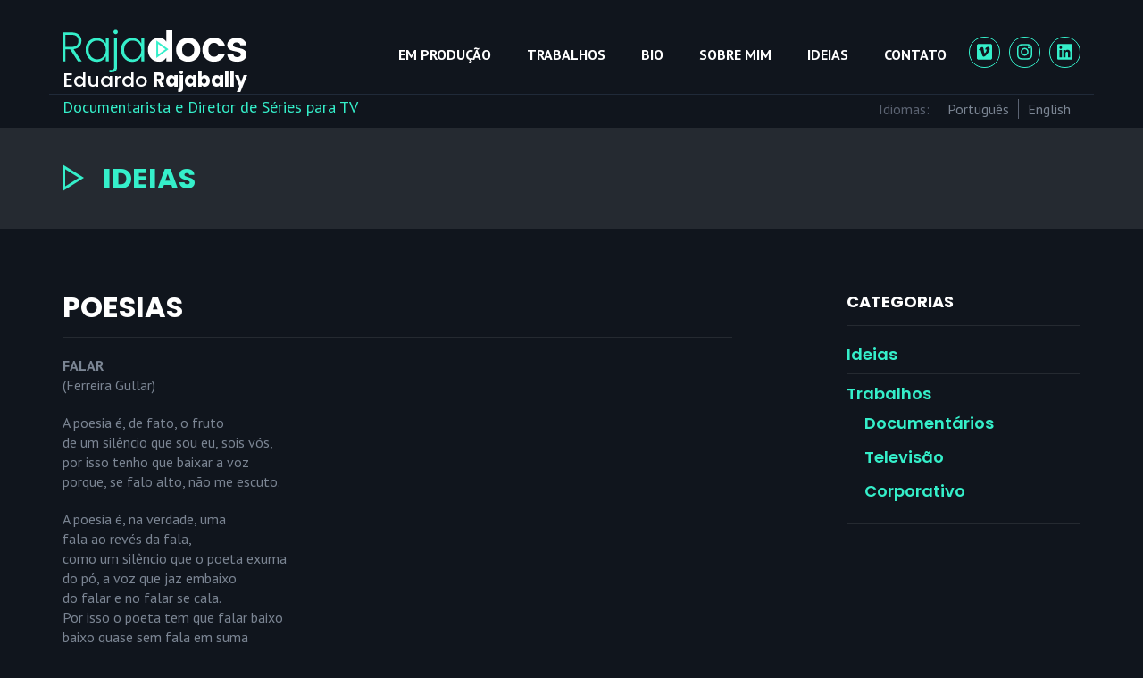

--- FILE ---
content_type: text/html; charset=UTF-8
request_url: http://rajadocs.com/2018/02/16/poesias/
body_size: 31977
content:
        	<!DOCTYPE html PUBLIC "-//W3C//DTD XHTML 1.0 Transitional//EN" "http://www.w3.org/TR/xhtml1/DTD/xhtml1-transitional.dtd">
<html lang="pt" xmlns="http://www.w3.org/1999/xhtml">
<head>
<meta http-equiv="Content-Type" content="EDUARDO RAJABALLY; charset=UTF-8" />
<meta name="viewport" content="width=device-width, user-scalable=no" />
    <title>Poesias | EDUARDO RAJABALLY</title>
<link rel="stylesheet" href="http://rajadocs.com/wp-content/themes/eduardorajabally/style.css" />
<link href="https://fonts.googleapis.com/css?family=PT+Sans:400,700|Poppins:400,500,600,700,800,900" rel="stylesheet">
<script defer src="https://use.fontawesome.com/releases/v5.0.6/js/all.js"></script>

<!-- RSS e Pingback -->
<link rel="alternate" type="application/rss+xml" title="EDUARDO RAJABALLY RSS Feed" href="http://rajadocs.com/feed/" />
<link rel="pingback" href="http://rajadocs.com/xmlrpc.php" />
 
<!-- Scripts Jquery -->
 
<!-- WP Hook -->

<!-- All in One SEO Pack 2.6.1 by Michael Torbert of Semper Fi Web Design[346,370] -->
<meta name="description"  content="FALAR (Ferreira Gullar) A poesia é, de fato, o fruto de um silêncio que sou eu, sois vós, por isso tenho que baixar a voz porque, se falo alto, não me escuto. A poesia é, na verdade, uma fala ao revés da fala, como um silêncio que o poeta exuma do pó, a voz que jaz embaixo do falar e no falar se cala. Por isso o poeta tem que falar baixo baixo quase sem fala em suma mesmo que não se ouça coisa alguma. ---------- FOLHAS DE RELVA (Walt Whitman – extratos) O que tem que ser será bom – pois o que é, é bom, Interessar-se é bom, e não se interessar também é bom. O céu continua lindo....o prazer dos homens com as mulheres nunca será saciado...nem o prazer das mulheres com os homens....nem o prazer que provém dos poemas; As alegrias domésticas, o trabalho ou negócio diário, a construção de casas – eles não são fantasmas....possuem peso e forma e local; As fazendas e os lucros e as safras..os mercados e os salários e o governo..eles também não são fantasmas; A diferença entre pecado e bondade não é aparente; A terra não é um eco....o homem e sua vida e todas as coisas de sua vida são bem consideradas. Você não está ao léu...você se reúne com certeza e segurança ao seu redor, De você mesmo! Você mesmo! Sempre você mesmo! ---------- O MEU NIRVANA (Augusto dos Anjos) No alheamento da obscura forma humana, De que, pensando, me desencarcero, Foi que eu, num grito de emoção, sincero Encontrei, afinal, o meu Nirvana! Nessa manumissão schopenhauereana, Onda a Vida do humano aspecto fero Se desarraiga, eu, feito força, impero Na imanência da Idéia Soberana! Destruída a sensação que oriunda fora Do tato – ínfima antena aferidora Destas tegumentárias mãos plebéias – Gozo o prazer, que os anos não carcomem, De haver trocado a minha forma de homem Pela imortalidade das Idéias! ---------- POEMA (Fernando Pessoa) Começo a conhecer-me. Não existo. Sou o intervalo entre o que desejo ser e os outros me fizeram, Ou metade desse intervalo, porque também há vida... Sou isso, enfim... Apague a luz, feche a porta e deixe de ter barulhos de chinelos no corredor. Fique eu no quarto só com o grande sossego de mim mesmo. É um universo barato. ---------- PARADA CARDÍACA (Paulo Leminski) Essa minha secura essa falta de sentimento não tem ninguém que segure vem de dentro Vem da zona escura donde vem o que sinto sinto muito sentir é muito lento ---------- FAUSTO Floresta e Gruta (J.W.Goethe) Fausto (sozinho) Sublime Gênio, tens-me dado tudo, Tudo o que eu te pedi. Não me mostraste Em vão, dentro do fogo, o teu semblante. Por reino deste-me a infinita natureza, E forças por senti-la, penetrá-la. Não me outorgaste só contato estranho e frio, Deixaste-me sondar-lhe o fundo seio, Como se fosse o peito de um amigo. Expões-me a multidão dos seres vivos, E a conhecer, na plácida silveira, Nos ares, na água, os meus irmãos, me ensinas. E quando o furacão no mato ruge, Desmoronando-se, o gigante pinho Vizinhos troncos e hastes espedaça, E, troando, o morro a queda lhe acompanha; Então me levas à tranqüila gruta, Revelas-me a mim mesmo, e misteriosos Prodígios se abrem dentro do meu peito. E, suavizante, ala-se-me ante o olhar A lua límpida: flutuantes surgem Das rochas úmidas. Do argênteo bosque, Alvas visões de antanho, a mitigar O gozo austero da contemplação. Mas nunca é doada a perfeição ao homem, Ah! como o sinto agora! A esse êxtase Que mais e mais dos deuses me aproxima, Juntaste o companheiro que não posso Já dispensar, embora, com insolência, Me avilte ante mim próprio, e um mero bafo seu Reduza as tuas dádivas a nada. ---------- AS JANELAS (Charles Baudelaire) Aquele que olha, da rua, através de uma janela aberta, jamais vê tantas coisas como quem olha para uma janela fechada. Nada existe mais profundo, mais misterioso, mais fecundo, mais tenebroso, mais deslumbrante, que uma janela iluminada por uma candeia. O que se pode ver ao sol nunca é tão interessante como o que acontece por trás de uma vidraça. Naquele quartinho negro ou luminoso a vida palpita, a vida sonha, a vida sofre. Para além das ondas de telhados, diviso uma mulher já madura, enrugada, pobre, sempre debruçada sobre alguma coisa, e que nunca sai de casa. Pela sua fisionomia, pelas suas vestes, por um gesto seu, por um quase-nada, reconstituí a história dessa mulher, ou antes, a sua lenda, que por vezes conto a mim próprio, a chorar. Se fosse um pobre velho, eu lhe haveria reconstituído a história com a mesma felicidade. E vou-me deitar, orgulhoso de ter vivido e sofrido em outras criaturas. Agora, haveis de perguntar-me: -&quot;Estás certo de que essa história seja a verdadeira?&quot; Que importa o que venha a ser a realidade colocada fora de mim, se ela me ajudou a viver, a sentir que sou, e o que sou? ---------- PÓLEN (Novalis / extrato) Estamos numa missão. Para a formação da Terra fomos chamados. Se um espírito nos aparecesse, então nos apoderaríamos prontamente de nossa própria espiritualidade – seríamos inspirados, por nós e pelo espírito ao mesmo tempo – Sem inspiração não há aparição de espíritos. Inspiração é aparição e contra-aparição. Apropriação e comunicação ao mesmo tempo. ---------- MINHA GRANDE TERNURA (Manuel Bandeira) Minha grande ternura Pelos passarinhos mortos, Pelas pequeninas aranhas. Minha grande ternura Pelas mulheres que foram meninas bonitas E ficaram mulheres feias; Pelas mulheres que foram desejáveis E deixaram de o ser; Pelas mulheres que me amaram E que eu não pude amar. Minha grande ternura Pelos poemas que Não consegui realizar. Minha grande ternura Pelas amadas que Envelheceram sem maldade. Minha grande ternura Pelas gotas de orvalho que São o único enfeite De um túmulo. ---------- A ÁUREA PRESENÇA (Emily Dickinson / extrato) A Morte é um diálogo Entre o Pó e o Espírito. &quot;Dissolve-te&quot; – ela diz – mas este – &quot;Outra crença me inspira&quot;. Opõe-se a Morte em dúvida – Vai-se embora o Espírito Deixando só – como argumento – Uma capa de argila" />

<link rel="canonical" href="http://rajadocs.com/2018/02/16/poesias/" />
<!-- /all in one seo pack -->
<link rel='dns-prefetch' href='//s.w.org' />
<link rel="alternate" type="application/rss+xml" title="Feed de comentários para EDUARDO RAJABALLY &raquo; Poesias" href="http://rajadocs.com/2018/02/16/poesias/feed/" />
		<script type="text/javascript">
			window._wpemojiSettings = {"baseUrl":"https:\/\/s.w.org\/images\/core\/emoji\/11\/72x72\/","ext":".png","svgUrl":"https:\/\/s.w.org\/images\/core\/emoji\/11\/svg\/","svgExt":".svg","source":{"concatemoji":"http:\/\/rajadocs.com\/wp-includes\/js\/wp-emoji-release.min.js?ver=4.9.9"}};
			!function(a,b,c){function d(a,b){var c=String.fromCharCode;l.clearRect(0,0,k.width,k.height),l.fillText(c.apply(this,a),0,0);var d=k.toDataURL();l.clearRect(0,0,k.width,k.height),l.fillText(c.apply(this,b),0,0);var e=k.toDataURL();return d===e}function e(a){var b;if(!l||!l.fillText)return!1;switch(l.textBaseline="top",l.font="600 32px Arial",a){case"flag":return!(b=d([55356,56826,55356,56819],[55356,56826,8203,55356,56819]))&&(b=d([55356,57332,56128,56423,56128,56418,56128,56421,56128,56430,56128,56423,56128,56447],[55356,57332,8203,56128,56423,8203,56128,56418,8203,56128,56421,8203,56128,56430,8203,56128,56423,8203,56128,56447]),!b);case"emoji":return b=d([55358,56760,9792,65039],[55358,56760,8203,9792,65039]),!b}return!1}function f(a){var c=b.createElement("script");c.src=a,c.defer=c.type="text/javascript",b.getElementsByTagName("head")[0].appendChild(c)}var g,h,i,j,k=b.createElement("canvas"),l=k.getContext&&k.getContext("2d");for(j=Array("flag","emoji"),c.supports={everything:!0,everythingExceptFlag:!0},i=0;i<j.length;i++)c.supports[j[i]]=e(j[i]),c.supports.everything=c.supports.everything&&c.supports[j[i]],"flag"!==j[i]&&(c.supports.everythingExceptFlag=c.supports.everythingExceptFlag&&c.supports[j[i]]);c.supports.everythingExceptFlag=c.supports.everythingExceptFlag&&!c.supports.flag,c.DOMReady=!1,c.readyCallback=function(){c.DOMReady=!0},c.supports.everything||(h=function(){c.readyCallback()},b.addEventListener?(b.addEventListener("DOMContentLoaded",h,!1),a.addEventListener("load",h,!1)):(a.attachEvent("onload",h),b.attachEvent("onreadystatechange",function(){"complete"===b.readyState&&c.readyCallback()})),g=c.source||{},g.concatemoji?f(g.concatemoji):g.wpemoji&&g.twemoji&&(f(g.twemoji),f(g.wpemoji)))}(window,document,window._wpemojiSettings);
		</script>
		<style type="text/css">
img.wp-smiley,
img.emoji {
	display: inline !important;
	border: none !important;
	box-shadow: none !important;
	height: 1em !important;
	width: 1em !important;
	margin: 0 .07em !important;
	vertical-align: -0.1em !important;
	background: none !important;
	padding: 0 !important;
}
</style>
<link rel='stylesheet' id='cptch_stylesheet-css'  href='http://rajadocs.com/wp-content/plugins/captcha/css/front_end_style.css?ver=4.4.5' type='text/css' media='all' />
<link rel='stylesheet' id='dashicons-css'  href='http://rajadocs.com/wp-includes/css/dashicons.min.css?ver=4.9.9' type='text/css' media='all' />
<link rel='stylesheet' id='cptch_desktop_style-css'  href='http://rajadocs.com/wp-content/plugins/captcha/css/desktop_style.css?ver=4.4.5' type='text/css' media='all' />
<link rel='stylesheet' id='contact-form-7-css'  href='http://rajadocs.com/wp-content/plugins/contact-form-7/includes/css/styles.css?ver=5.0.2' type='text/css' media='all' />
<link rel='stylesheet' id='wp-pagenavi-css'  href='http://rajadocs.com/wp-content/plugins/wp-pagenavi/pagenavi-css.css?ver=2.70' type='text/css' media='all' />
<script type='text/javascript' src='http://rajadocs.com/wp-includes/js/jquery/jquery.js?ver=1.12.4'></script>
<script type='text/javascript' src='http://rajadocs.com/wp-includes/js/jquery/jquery-migrate.min.js?ver=1.4.1'></script>
<link rel='https://api.w.org/' href='http://rajadocs.com/wp-json/' />
<link rel="EditURI" type="application/rsd+xml" title="RSD" href="http://rajadocs.com/xmlrpc.php?rsd" />
<link rel="wlwmanifest" type="application/wlwmanifest+xml" href="http://rajadocs.com/wp-includes/wlwmanifest.xml" /> 
<link rel='prev' title='Sobre Documentário' href='http://rajadocs.com/2018/02/16/sobre-documentario/' />
<link rel='next' title='Para reflexão' href='http://rajadocs.com/2018/02/16/para-reflexao/' />
<meta name="generator" content="WordPress 4.9.9" />
<link rel='shortlink' href='http://rajadocs.com/?p=299' />
<link rel="alternate" type="application/json+oembed" href="http://rajadocs.com/wp-json/oembed/1.0/embed?url=http%3A%2F%2Frajadocs.com%2F2018%2F02%2F16%2Fpoesias%2F" />
<link rel="alternate" type="text/xml+oembed" href="http://rajadocs.com/wp-json/oembed/1.0/embed?url=http%3A%2F%2Frajadocs.com%2F2018%2F02%2F16%2Fpoesias%2F&#038;format=xml" />
<link rel="alternate" href="http://rajadocs.com/2018/02/16/poesias/" hreflang="pt" />
<link rel="alternate" href="http://rajadocs.com/en/2018/02/16/poesias-2/" hreflang="en" />

<!--bootstrap-->
<link rel="stylesheet" href="http://rajadocs.com/wp-content/themes/eduardorajabally/css/bootstrap.min.css">
<script src="https://ajax.googleapis.com/ajax/libs/jquery/3.2.1/jquery.min.js"></script>
<script src="http://rajadocs.com/wp-content/themes/eduardorajabally/js/bootstrap.min.js"></script>

<link rel="stylesheet" href="http://rajadocs.com/wp-content/themes/eduardorajabally/css/animate.min.css">

<!--js padrao-->
<script src="http://rajadocs.com/wp-content/themes/eduardorajabally/js/jquery-1.9.1.min.js"></script>

<script>
    $(document).ready(function(){
        $("#nav-trigger").click(function(){
            if ($("nav#nav-mobile ul").hasClass("expanded")) {
                $("nav#nav-mobile ul.expanded").removeClass("expanded").slideUp(250);
                $("#nav-trigger span").removeClass("open");
                $("#nav-trigger").removeClass("close");
            } else {
                $("nav#nav-mobile ul").addClass("expanded").slideDown(250);
                $("#nav-trigger span").addClass("open");
                $("#nav-trigger").addClass("close");
            }
        });
    });
</script>

<!-- SLIDESHOW -->
<link rel="stylesheet" href="http://rajadocs.com/wp-content/themes/eduardorajabally/css/flexslider.css" type="text/css" media="screen" />

<!-- SHADOWBOX -->
<link rel="stylesheet" type="text/css" href="http://rajadocs.com/wp-content/themes/eduardorajabally/shadowbox.css">
<script type="text/javascript" src="http://rajadocs.com/wp-content/themes/eduardorajabally/shadowbox.js"></script>
<script type="text/javascript">
	Shadowbox.init();
</script>

<!-- jcarousel -->
<link rel="stylesheet" type="text/css" href="http://rajadocs.com/wp-content/themes/eduardorajabally/css/styles.css">
<script type="text/javascript" src="http://rajadocs.com/wp-content/themes/eduardorajabally/js/jcarousel/jquery.js"></script>
<script type="text/javascript" src="http://rajadocs.com/wp-content/themes/eduardorajabally/js/jcarousel/jquery.jcarousel.min.js"></script>
<script type="text/javascript" src="http://rajadocs.com/wp-content/themes/eduardorajabally/js/jcarousel/jcarousel.responsive.js"></script>


</head>

<body>

<div id="nav-trigger">
    <span></span>
</div>
<nav id="nav-mobile">
    <ul id="menu-menu-principal" class="menu"><li id="menu-item-2014" class="menu-item menu-item-type-taxonomy menu-item-object-category menu-item-2014"><a href="http://rajadocs.com/category/novidades/">Em Produção</a></li>
<li id="menu-item-146" class="menu-item menu-item-type-custom menu-item-object-custom menu-item-has-children menu-item-146"><a>Trabalhos</a>
<ul class="sub-menu">
	<li id="menu-item-33" class="menu-item menu-item-type-taxonomy menu-item-object-category menu-item-33"><a href="http://rajadocs.com/category/trabalhos/documentarios/">Documentários</a></li>
	<li id="menu-item-34" class="menu-item menu-item-type-taxonomy menu-item-object-category menu-item-34"><a href="http://rajadocs.com/category/trabalhos/televisao/">Televisão</a></li>
	<li id="menu-item-32" class="menu-item menu-item-type-taxonomy menu-item-object-category menu-item-32"><a href="http://rajadocs.com/category/trabalhos/corporativo/">Corporativo</a></li>
</ul>
</li>
<li id="menu-item-39" class="menu-item menu-item-type-post_type menu-item-object-page menu-item-39"><a href="http://rajadocs.com/biografia/">Bio</a></li>
<li id="menu-item-40" class="menu-item menu-item-type-post_type menu-item-object-page menu-item-40"><a href="http://rajadocs.com/sobre-mim/">Sobre mim</a></li>
<li id="menu-item-35" class="menu-item menu-item-type-taxonomy menu-item-object-category current-post-ancestor current-menu-parent current-post-parent menu-item-35"><a href="http://rajadocs.com/category/ideias/">Ideias</a></li>
<li id="menu-item-41" class="menu-item menu-item-type-post_type menu-item-object-page menu-item-41"><a href="http://rajadocs.com/contato/">Contato</a></li>
</ul></nav>

<header>
	<div class="container">
        <div class="row">   
			<div class="bg_header">     	
                <div class="col-lg-3 col-md-5 col-sm-6 col-xs-12">
                    <section class="logo">
                    	<a href="http://rajadocs.com">
                        <img src="http://rajadocs.com/wp-content/themes/eduardorajabally/images/logo-raja-docs.png" />
                        <h2>Eduardo <strong>Rajabally</strong></h2>
                        </a>
                        <h1>Documentarista e Diretor de Séries para TV</h1>
                    </section>         
                </div>        
                <div class="col-lg-9 col-md-7 col-sm-6 col-xs-12"> 
                    <section class="social">
                        <ul>
                            <li class="last"><a href="https://www.linkedin.com/in/eduardo-rajabally-46687269/" target="_blank"><i class="fab fa-linkedin"></i></a></li>
                            <li><a href="https://www.instagram.com/erajabally/" target="_blank"><i class="fab fa-instagram"></i></a></li>
                            <li><a href="https://vimeo.com/user20479558" target="_blank"><i class="fab fa-vimeo"></i></a></li>
                        </ul>
                    </section> 
                    <nav class="menu">
                       <ul id="menu-menu-principal-1" class="menu"><li class="menu-item menu-item-type-taxonomy menu-item-object-category menu-item-2014"><a href="http://rajadocs.com/category/novidades/">Em Produção</a></li>
<li class="menu-item menu-item-type-custom menu-item-object-custom menu-item-has-children menu-item-146"><a>Trabalhos</a>
<ul class="sub-menu">
	<li class="menu-item menu-item-type-taxonomy menu-item-object-category menu-item-33"><a href="http://rajadocs.com/category/trabalhos/documentarios/">Documentários</a></li>
	<li class="menu-item menu-item-type-taxonomy menu-item-object-category menu-item-34"><a href="http://rajadocs.com/category/trabalhos/televisao/">Televisão</a></li>
	<li class="menu-item menu-item-type-taxonomy menu-item-object-category menu-item-32"><a href="http://rajadocs.com/category/trabalhos/corporativo/">Corporativo</a></li>
</ul>
</li>
<li class="menu-item menu-item-type-post_type menu-item-object-page menu-item-39"><a href="http://rajadocs.com/biografia/">Bio</a></li>
<li class="menu-item menu-item-type-post_type menu-item-object-page menu-item-40"><a href="http://rajadocs.com/sobre-mim/">Sobre mim</a></li>
<li class="menu-item menu-item-type-taxonomy menu-item-object-category current-post-ancestor current-menu-parent current-post-parent menu-item-35"><a href="http://rajadocs.com/category/ideias/">Ideias</a></li>
<li class="menu-item menu-item-type-post_type menu-item-object-page menu-item-41"><a href="http://rajadocs.com/contato/">Contato</a></li>
</ul>                    </nav>                  
                    <section class="language">
                    	<p>Idiomas:</p>
                        <ul id="menu-menu-idiomas" class="menu"><li id="menu-item-452-pt" class="lang-item lang-item-13 lang-item-pt lang-item-first current-lang menu-item menu-item-type-custom menu-item-object-custom menu-item-452-pt"><a href="http://rajadocs.com/2018/02/16/poesias/" hreflang="pt-BR" lang="pt-BR">Português</a></li>
<li id="menu-item-452-en" class="lang-item lang-item-16 lang-item-en menu-item menu-item-type-custom menu-item-object-custom menu-item-452-en"><a href="http://rajadocs.com/en/2018/02/16/poesias-2/" hreflang="en-US" lang="en-US">English</a></li>
</ul>                    </section>    
                </div>
            </div>
        </div>        
    </div>
</header>

<div id="title"> 
	<div class="container">
        <div class="row">
            <div class="col-lg-12 col-md-12 col-sm-12 col-xs-12">
                <h2>Ideias</h2>
            </div>
        </div>
	</div>
</div>

<main>
	<div class="container">
        <div class="row">
            <div class="col-lg-8 col-md-8 col-sm-12 col-xs-12">
            	<h3 class="title">Poesias</h3>
            	<h3 class="subtitle"></h3>
                <div class="content">
                	<p><strong>FALAR</strong><br />
(Ferreira Gullar)</p>
<p>A poesia é, de fato, o fruto<br />
de um silêncio que sou eu, sois vós,<br />
por isso tenho que baixar a voz<br />
porque, se falo alto, não me escuto.</p>
<p>A poesia é, na verdade, uma<br />
fala ao revés da fala,<br />
como um silêncio que o poeta exuma<br />
do pó, a voz que jaz embaixo<br />
do falar e no falar se cala.<br />
Por isso o poeta tem que falar baixo<br />
baixo quase sem fala em suma<br />
mesmo que não se ouça coisa alguma.</p>
<p>&#8212;&#8212;&#8212;-</p>
<p><strong>FOLHAS DE RELVA</strong><br />
(Walt Whitman – extratos)</p>
<p>O que tem que ser será bom – pois o que é, é bom,<br />
Interessar-se é bom, e não se interessar também é bom.</p>
<p>O céu continua lindo&#8230;.o prazer dos homens com as mulheres nunca será<br />
saciado&#8230;nem o prazer das mulheres com os homens&#8230;.nem o prazer que provém dos poemas;</p>
<p>As alegrias domésticas, o trabalho ou negócio diário, a construção de casas – eles<br />
não são fantasmas&#8230;.possuem peso e forma e local;</p>
<p>As fazendas e os lucros e as safras..os mercados e os salários e o governo..eles também não são fantasmas;</p>
<p>A diferença entre pecado e bondade não é aparente;</p>
<p>A terra não é um eco&#8230;.o homem e sua vida e todas as coisas de sua vida são bem consideradas.</p>
<p>Você não está ao léu&#8230;você se reúne com certeza e segurança ao seu redor,<br />
De você mesmo! Você mesmo! Sempre você mesmo!</p>
<p>&#8212;&#8212;&#8212;-</p>
<p><strong>O MEU NIRVANA</strong><br />
(Augusto dos Anjos)</p>
<p>No alheamento da obscura forma humana,<br />
De que, pensando, me desencarcero,<br />
Foi que eu, num grito de emoção, sincero<br />
Encontrei, afinal, o meu Nirvana!</p>
<p>Nessa manumissão schopenhauereana,<br />
Onda a Vida do humano aspecto fero<br />
Se desarraiga, eu, feito força, impero<br />
Na imanência da Idéia Soberana!</p>
<p>Destruída a sensação que oriunda fora<br />
Do tato – ínfima antena aferidora<br />
Destas tegumentárias mãos plebéias –</p>
<p>Gozo o prazer, que os anos não carcomem,<br />
De haver trocado a minha forma de homem<br />
Pela imortalidade das Idéias!</p>
<p>&#8212;&#8212;&#8212;-</p>
<p><strong>POEMA</strong><br />
(Fernando Pessoa)</p>
<p>Começo a conhecer-me. Não existo.<br />
Sou o intervalo entre o que desejo ser e os outros me fizeram,<br />
Ou metade desse intervalo, porque também há vida&#8230;<br />
Sou isso, enfim&#8230;<br />
Apague a luz, feche a porta e deixe de ter barulhos de chinelos no corredor.<br />
Fique eu no quarto só com o grande sossego de mim mesmo.<br />
É um universo barato.</p>
<p>&#8212;&#8212;&#8212;-</p>
<p><strong>PARADA CARDÍACA</strong><br />
(Paulo Leminski)</p>
<p>Essa minha secura<br />
essa falta de sentimento<br />
não tem ninguém que segure<br />
vem de dentro</p>
<p>Vem da zona escura<br />
donde vem o que sinto<br />
sinto muito<br />
sentir é muito lento</p>
<p>&#8212;&#8212;&#8212;-</p>
<p><strong>FAUSTO</strong><br />
Floresta e Gruta<br />
(J.W.Goethe)</p>
<p>Fausto<br />
(sozinho)</p>
<p>Sublime Gênio, tens-me dado tudo,<br />
Tudo o que eu te pedi. Não me mostraste<br />
Em vão, dentro do fogo, o teu semblante.<br />
Por reino deste-me a infinita natureza,<br />
E forças por senti-la, penetrá-la.<br />
Não me outorgaste só contato estranho e frio,<br />
Deixaste-me sondar-lhe o fundo seio,<br />
Como se fosse o peito de um amigo.<br />
Expões-me a multidão dos seres vivos,<br />
E a conhecer, na plácida silveira,<br />
Nos ares, na água, os meus irmãos, me ensinas.<br />
E quando o furacão no mato ruge,<br />
Desmoronando-se, o gigante pinho<br />
Vizinhos troncos e hastes espedaça,<br />
E, troando, o morro a queda lhe acompanha;<br />
Então me levas à tranqüila gruta,<br />
Revelas-me a mim mesmo, e misteriosos<br />
Prodígios se abrem dentro do meu peito.<br />
E, suavizante, ala-se-me ante o olhar<br />
A lua límpida: flutuantes surgem<br />
Das rochas úmidas. Do argênteo bosque,<br />
Alvas visões de antanho, a mitigar<br />
O gozo austero da contemplação.<br />
Mas nunca é doada a perfeição ao homem,<br />
Ah! como o sinto agora! A esse êxtase<br />
Que mais e mais dos deuses me aproxima,<br />
Juntaste o companheiro que não posso<br />
Já dispensar, embora, com insolência,<br />
Me avilte ante mim próprio, e um mero bafo seu<br />
Reduza as tuas dádivas a nada.</p>
<p>&#8212;&#8212;&#8212;-</p>
<p><strong>AS JANELAS</strong><br />
(Charles Baudelaire)</p>
<p>Aquele que olha, da rua, através de uma janela aberta, jamais vê tantas coisas como quem olha para uma janela fechada. Nada existe mais profundo, mais misterioso, mais fecundo, mais tenebroso, mais deslumbrante, que uma janela iluminada por uma candeia. O que se pode ver ao sol nunca é tão interessante como o que acontece por trás de uma vidraça. Naquele quartinho negro ou luminoso a vida palpita, a vida sonha, a vida sofre.</p>
<p>Para além das ondas de telhados, diviso uma mulher já madura, enrugada, pobre, sempre debruçada sobre alguma coisa, e que nunca sai de casa. Pela sua fisionomia, pelas suas vestes, por um gesto seu, por um quase-nada, reconstituí a história dessa mulher, ou antes, a sua lenda, que por vezes conto a mim próprio, a chorar.</p>
<p>Se fosse um pobre velho, eu lhe haveria reconstituído a história com a mesma felicidade.</p>
<p>E vou-me deitar, orgulhoso de ter vivido e sofrido em outras criaturas.</p>
<p>Agora, haveis de perguntar-me: -“Estás certo de que essa história seja a verdadeira?” Que importa o que venha a ser a realidade colocada fora de mim, se ela me ajudou a viver, a sentir que sou, e o que sou?</p>
<p>&#8212;&#8212;&#8212;-</p>
<p><strong>PÓLEN</strong><br />
(Novalis / extrato)</p>
<p>Estamos numa missão. Para a formação da Terra fomos chamados. Se um espírito nos aparecesse, então nos apoderaríamos prontamente de nossa própria espiritualidade – seríamos inspirados, por nós e pelo espírito ao mesmo tempo – Sem inspiração não há aparição de espíritos. Inspiração é aparição e contra-aparição. Apropriação e comunicação ao mesmo tempo.</p>
<p>&#8212;&#8212;&#8212;-</p>
<p><strong>MINHA GRANDE TERNURA</strong><br />
(Manuel Bandeira)</p>
<p>Minha grande ternura<br />
Pelos passarinhos mortos,<br />
Pelas pequeninas aranhas.</p>
<p>Minha grande ternura<br />
Pelas mulheres que foram meninas bonitas<br />
E ficaram mulheres feias;<br />
Pelas mulheres que foram desejáveis<br />
E deixaram de o ser;<br />
Pelas mulheres que me amaram<br />
E que eu não pude amar.</p>
<p>Minha grande ternura<br />
Pelos poemas que<br />
Não consegui realizar.</p>
<p>Minha grande ternura<br />
Pelas amadas que<br />
Envelheceram sem maldade.</p>
<p>Minha grande ternura<br />
Pelas gotas de orvalho que<br />
São o único enfeite<br />
De um túmulo.</p>
<p>&#8212;&#8212;&#8212;-</p>
<p><strong>A ÁUREA PRESENÇA</strong><br />
(Emily Dickinson / extrato)</p>
<p>A Morte é um diálogo<br />
Entre o Pó e o Espírito.<br />
“Dissolve-te” – ela diz – mas este –<br />
“Outra crença me inspira”.</p>
<p>Opõe-se a Morte em dúvida –<br />
Vai-se embora o Espírito<br />
Deixando só – como argumento –<br />
Uma capa de argila</p>
                </div>
            </div>
            <div class="col-lg-3 col-lg-push-1 col-md-3 col-md-push-1 col-sm-12 col-xs-12">
            	<div class="sidebar">
                	<h3>Categorias</h3>
                	<ul id="menu-menu-sidebar-pt" class="menu"><li id="menu-item-1205" class="menu-item menu-item-type-taxonomy menu-item-object-category current-post-ancestor current-menu-parent current-post-parent menu-item-1205"><a href="http://rajadocs.com/category/ideias/">Ideias</a></li>
<li id="menu-item-1206" class="menu-item menu-item-type-taxonomy menu-item-object-category menu-item-has-children menu-item-1206"><a href="http://rajadocs.com/category/trabalhos/">Trabalhos</a>
<ul class="sub-menu">
	<li id="menu-item-1208" class="menu-item menu-item-type-taxonomy menu-item-object-category menu-item-1208"><a href="http://rajadocs.com/category/trabalhos/documentarios/">Documentários</a></li>
	<li id="menu-item-1209" class="menu-item menu-item-type-taxonomy menu-item-object-category menu-item-1209"><a href="http://rajadocs.com/category/trabalhos/televisao/">Televisão</a></li>
	<li id="menu-item-1207" class="menu-item menu-item-type-taxonomy menu-item-object-category menu-item-1207"><a href="http://rajadocs.com/category/trabalhos/corporativo/">Corporativo</a></li>
</ul>
</li>
</ul>                </div>
            </div>
        </div>
    </div>           	
</main>


<footer>
	<div class="container">
        <div class="row">
			<div class="bg_footer"> 
                <div class="col-lg-7 col-md-7 col-sm-6 col-xs-12">
                    <div class="logo">
                        <a href="http://rajadocs.com">Eduardo <strong>Rajabally</strong></a>
                        <h1>Documentarista e Diretor de Séries para TV</h1>
                    </div>
                </div>
                <div class="col-lg-3 col-md-3 col-sm-4 col-xs-12">
                    <div class="contact">
                        <h2><a href="mailto:edurajabally@gmail.com">edurajabally@gmail.com</a></h2>
                    </div>
                </div>
                <div class="col-lg-2 col-md-2 col-sm-2 col-xs-12">
                    <section class="social">
                        <ul>
                            <li class="last"><a href="https://www.linkedin.com/in/eduardo-rajabally-46687269/" target="_blank"><i class="fab fa-linkedin"></i></a></li>
                            <li><a href="https://www.instagram.com/erajabally/" target="_blank"><i class="fab fa-instagram"></i></a></li>
                            <li><a href="https://vimeo.com/user20479558" target="_blank"><i class="fab fa-vimeo"></i></a></li>
                        </ul>
                    </section>  
                </div>
            </div>
			<a href="http://www.marcasite.com.br" target="blank" class="by">Desenvolvido por Marcasite</a>
        </div>
    </div>

     <script type='text/javascript' src='http://rajadocs.com/wp-includes/js/comment-reply.min.js?ver=4.9.9'></script>
<script type='text/javascript'>
/* <![CDATA[ */
var wpcf7 = {"apiSettings":{"root":"http:\/\/rajadocs.com\/wp-json\/contact-form-7\/v1","namespace":"contact-form-7\/v1"},"recaptcha":{"messages":{"empty":"Verifique se voc\u00ea n\u00e3o \u00e9 um rob\u00f4."}}};
/* ]]> */
</script>
<script type='text/javascript' src='http://rajadocs.com/wp-content/plugins/contact-form-7/includes/js/scripts.js?ver=5.0.2'></script>
<script type='text/javascript' src='http://rajadocs.com/wp-includes/js/wp-embed.min.js?ver=4.9.9'></script>
</footer>

<!-- SLIDESHOW FLEXSLIDER -->
<script defer src="http://rajadocs.com/wp-content/themes/eduardorajabally/js/slideshow-flexslider/jquery.flexslider.js"></script>
<script type="text/javascript">
	$(window).load(function(){
	  $('.flexslider').flexslider({
		animation: "slide",
		start: function(slider){
		  $('body').removeClass('loading');
		}
	  });
	});
</script>

<!-- Wow -->
<script src="http://rajadocs.com/wp-content/themes/eduardorajabally/js/wow.min.js"></script>
<script>
var wow = new WOW(
  {
    boxClass:     'wow',      // animated element css class (default is wow)
    animateClass: 'animated', // animation css class (default is animated)
    offset:       0,          // distance to the element when triggering the animation (default is 0)
    mobile:       false        // trigger animations on mobile devices (true is default)
  }
);
wow.init();
</script>


</body>
</html>

--- FILE ---
content_type: text/css
request_url: http://rajadocs.com/wp-content/themes/eduardorajabally/style.css
body_size: 20887
content:
@charset "UTF-8";
/* CSS Document */
html {
	box-sizing: border-box;
}
body, html {
	margin:0;
	padding: 0;
	height: 100%;
	color: #7b8593;
	font-family: 'PT Sans', sans-serif;
	position: relative;
	-webkit-font-smoothing: antialiased; 
	-moz-osx-font-smoothing: grayscale;
	background: #10151d;
}
body {
	overflow-x: hidden;
}
input, textarea, select {
	font-family: 'PT Sans', sans-serif;
	display: block;
	outline: none;
}
input[type="submit"],
input[type="submit"]:hover {
	-webkit-transition: 0.3s ease-out;
}
*, *:before, *:after {
    -webkit-box-sizing: inherit;
    -moz-box-sizing: inherit;
    box-sizing: inherit;
}
div, dl, dt, dd, ul, ol, li, h1, h2, h3, h4, h5, h6, pre, form, p, blockquote, th, td {
    margin: 0;
    padding: 0;
	display: block;
}
a {
	color: #7b8593;
	-webkit-transition: 0.3s ease-out;
}
a:hover {
	text-decoration: none !important;
}

.aligncenter {
	display: table;
	margin: 10px auto;
}
.alignleft {
	float:left;
	margin: 10px 10px 10px 0;
}
.alignright {
	float:left;
	margin: 10px 0 10px 10px;
}

header {
	position:relative;
	z-index: 40;
	width: 100%;
	float:left;
}
header .bg_header {
	float: left;
    width: 100%;
	padding: 31px 0 0 0;
	background: url(images/bg-header.png) repeat-x;
}
header .logo {
	width: 340px;
}
header .logo h2 {
	font-family: 'Poppins', sans-serif;
	color: #fff;
	font-size: 22px;
	line-height: 16px;
	display:inline-block;
	margin: 0;
}
header .logo h1,
footer .logo h1 {
	color: #35efca;
	font-size: 18px;
}
header .logo h1 {
	margin: 12px 0 0 0;
}

header nav {
	float:right;
}
header nav ul {
	float:right;
	margin:0;
	padding: 0;
}
header nav ul li {
	float:left;
	padding: 0 20px;
}
header nav ul li a {
	float:left;
	height: auto;
	color: #fff;
	font-size: 16px;
	text-transform: uppercase;
	font-weight: bold;
	margin:0 0 5px;
	padding: 19px 0 15px;
	border-bottom: 4px solid #10151d;
}
header nav ul li a:hover {
	color: #35efca;
	border-bottom: 4px solid #35efca;
}
header nav ul li:hover ul,
header nav ul a:hover ul{
	visibility:visible;
}
header nav ul :hover ul{
	visibility: hidden;
}
header nav ul :hover ul :hover ul{ 
	visibility:visible;
}
header nav ul ul {
	visibility: hidden;
	position: absolute;
	width: 230px;
	background: #252a31;
	margin: 60px 0 0 0;
	padding:0;
	box-shadow: 2px 2px 2px rgba(0,0,0,0.5);
}
header nav ul ul li {
	margin:0;
	padding:0;
}
header nav ul ul li a {
	width: 230px;
	padding: 15px;
	margin:0;
	border:none;
	-webkit-transition: none;
}
header nav ul ul li a:hover {
	background: #343a42;
	font-weight: bold;
	border:none;
}


header section.social,
footer section.social {
	float:right;
	width: 130px;
	margin-top: 10px;
}
footer section.social {
	width: 135px;
	margin-top: 0;
}
header section.social a,
footer section.social a {
	float: right;
	width: 35px;
	height: 35px;
	color: #35efca;
	font-size: 20px;
	text-align: center;
	margin:0 10px 0 0;
	padding: 6px 0 0 0;
	border-radius: 90px;
	border: thin solid #35efca;
}
header section.social li.last a,
footer section.social li.last a {
	margin:0;	
}
header section.social a:hover {
	color: #343a42;
}
footer section.social a:hover {
	color: #fff;
}

header section.language {
	width: 100%;
	float: left;
	display: block;
	text-align: right;
	font-size: 16px;
	color: #5b6372;
	margin: 15px 0 0 0;
}
header section.language ul {
	float:right;
}
header section.language ul li {
	float: left;
	padding: 0 10px;
	border-right: thin solid #5b6372;
}
header section.language p {
	margin: 0 10px 0 0;
	display: inline-block;
}
header section.language li.last {
	margin:0;	
	padding: 0 0 10px 10px;
	border: none;
}
header section.language li a:hover {
	color: #35efca;
	font-weight: bold;
}

#slider {
	position:relative;
	z-index: 30;
	width: 100%;
	float:left;
	max-height: 500px;
	overflow:hidden;
	background: url(images/bg-slider.jpg) top center repeat-x;
}
#slider .flexslider .slides > li {
	max-height: 500px;
}
#slider .text_animate1 {
	position:absolute;
	width: 100%;
	bottom: 0;
	padding: 0 70px;
	background: -moz-linear-gradient(top, rgba(0,0,0,0) 0%, rgba(0,0,0,0) 1%, rgba(0,0,0,0.75) 42%);
	background: -webkit-linear-gradient(top, rgba(0,0,0,0) 0%,rgba(0,0,0,0) 1%,rgba(0,0,0,0.75) 42%);
	background: linear-gradient(to bottom, rgba(0,0,0,0) 0%,rgba(0,0,0,0) 1%,rgba(0,0,0,0.75) 42%);
	filter: progid:DXImageTransform.Microsoft.gradient( startColorstr='#00000000', endColorstr='#bf000000',GradientType=0 );
}
#slider .text_animate1 h2 {
	font-family: 'Poppins', sans-serif;
	color: #fff;
	font-size: 16px;
	text-transform: uppercase;
	font-weight: bold;
	padding: 0;
	margin: 0 0 5px;
}
#slider .text_animate1 h1 {
	font-family: 'Poppins', sans-serif;
	color: #fff;
	font-size: 42px;
	font-weight: bold;
	line-height: 45px;
	text-transform: uppercase;
	margin:0 0 10px;
	padding: 0;
}
#slider .text_animate1 p {
	color: #35efca;
    font-size: 18px;
    font-weight: 400;
    line-height: 23px;
    margin: 0;
    padding: 0 0 45px;
}

#featured {
	position:relative;
	z-index: 7;
	width: 100%;
	float:left;
	padding: 20px 0 0;
}
#featured h3.title {
	color: #35efca;
    font-size: 22px;
    font-weight: bold;
    line-height: 23px;
	text-transform: uppercase;
	background:url(images/icon_plus.png) no-repeat;
	padding: 4px 0 0 45px;
	margin: 0 0 10px;
}
#featured h3.title.nobg {
	background: none;
	padding: 4px 0 0 13px;
}
#featured .post a {
	float:left;
	width: auto;
	display: block;
	padding: 10px;
	background: #252a31;
}
#featured .jcarousel-wrapper .post a {
	width: 100%;	
}
#featured .post.feat a {
	background: #35efca;
	width: 100%;	
}
#featured .post.feat a h1 {
	color: #10151d;
}
#featured .post.feat a span {
	color: #10151d;
}
#featured .post .content {
	float:left;
	width: 110px;
	margin-left: 10px;
}
#featured .jcarousel-wrapper .post .content {
	width: 135px;
}
#featured .post .content h1 {
	color: #fff;
    font-size: 16px;
    font-weight: 400;
    line-height: 15px;
	padding: 0;
	margin:0;
}
#featured .post .content h2 {
	display: block;
	color: #fff;
    font-size: 12px;
    font-weight: 400;
    line-height: 15px;
	padding: 0;
	margin:0;
}
#featured .post a span {
	color: #35efca;
    font-size: 16px;
    font-weight: bold;
}
#featured .post a:hover {
	background: #35efca;	
}
#featured .post a:hover h1,
#featured .post a:hover h2 {
	color: #10151d;
}
#featured .post a:hover span {
	color: #10151d;
}
#featured .post.feat a:hover {
	background: #252a31;	
}
#featured .post.feat a:hover h1,
#featured .post.feat a:hover span {
	color: #fff;
}
#featured .post .img_cut {
	width: 115px;
	height: 95px;
	overflow:hidden;
	float: left;
}
#featured .post .img_cut img {
	width: auto;
	height: auto;
	object-fit: cover;
	min-width: 115px;
	max-width: 100%;
	min-height: 95px;
}

#featured .work {	
	position: relative;
	margin-bottom: 20px;
	float:left;
}
#featured .work .img_cut {
	width: 100%;
	height: 195px;
	overflow:hidden;
	float: left;
}
#featured .work .img_cut img {
	width: auto;
	height: auto;
	object-fit: cover;
	min-width: 262px;
	max-width: 100%;
	min-height: 195px;
}
#featured .work a:hover .content {
	opacity: 1;
	-webkit-transition: 0.3s ease-out;
}
#featured .work .content {
	opacity: 0;
	position:absolute;
	z-index: 100;
	width: 100%;
	height: 195px;
	padding: 20px;
	background-color:rgba(0, 0, 0, 0.8);
	-webkit-transition: 0.3s ease-out;
}
#featured .work .content h1 {
	font-family: 'Poppins', sans-serif;
	color: #fff;
    font-size: 16px;
    font-weight: 400;
	padding: 0 0 5px;
	margin:0;
}
#featured .work .content span {
	color: #35efca;
    font-size: 16px;
    font-weight: bold;
	padding: 0;
	margin:0;
}
#featured .work .content .middle {
	display: table-cell;
	vertical-align:bottom;
	height: 155px;
}

#featured .work .img_cut.photo2,
#featured .work .content.photo2 {
	height: 440px;
}
#featured .work .img_cut.photo2 img {
	min-height: 440px;
}
#featured .work .content.photo2 .middle {
	height: 400px;
}

#featured .work .img_cut.photo3,
#featured .work .content.photo3 {
	height: 205px;
}
#featured .work .img_cut.photo3 img {
	min-height: 205px;
}
#featured .work .content.photo3 .middle {
	height: 165px;
}

#featured .work .img_cut.photo4,
#featured .work .content.photo4 {
	height: 431px;
}
#featured .work .img_cut.photo4 img {
	min-height: 431px;
}
#featured .work .content.photo4 .middle {
	height: 391px;
}

#featured .work .img_cut.photo5,
#featured .work .content.photo5 {
	height: 320px;
}
#featured .work .img_cut.photo5 img {
	min-height: 320px;
}
#featured .work .content.photo5 .middle {
	height: 280px;
}

#featured .work .img_cut.photo6 img {
	min-width: 335px;
}

#featured .content_feat {
	float:left;
	display: block;
	padding: 43px 24px 15px;
	margin-bottom: 30px;
	background: url(images/aspas.png) no-repeat 25px 25px #35efca;
}
#featured .content_feat h2 {
	font-family: 'Poppins', sans-serif;
	color: #10151d;
	font-size: 18px;
	line-height: 19px;
	font-weight: bold;
	height: 97px;
}
#featured .content_feat span {
	color: #10151d;
	font-size: 14px;
	font-style:italic;
	font-weight: 300;
}


footer {
	position:relative;
	z-index: 20;
	width: 100%;
	float:left;
	margin: 0;
}
footer .logo a {
	font-family: 'Poppins', sans-serif;
	color: #fff;
	font-size: 18px;
}
footer .bg_footer {
	float: left;
    width: 100%;
	padding: 45px 0 0 0;
	background: url(images/bg-header.png) 0 -80px repeat-x;
}
footer .logo h1 {
	margin:0 0 20px;
	font-size: 16px;
}
footer .contact h2 {
	font-size: 16px;
	text-transform: lowercase;
    color: #5b6372;
	font-weight: 400;
	padding:10px 0 0 0;
	margin:0;
}
footer .contact h2 a {
    color: #5b6372;
}
footer .contact h2 a:hover {
    color: #fff;
}
footer a.by {
	text-align: center;
	display: block;
	font-size: 12px;
	color: #fff;
	margin-bottom: 10px;
}

#title {
	position:relative;
	z-index: 7;
	width: 100%;
	float:left;
	padding: 40px 0;
	background: #252a31;
}
#title h2 {
    font-family: 'Poppins', sans-serif;
	color: #35efca;
    font-size: 32px;
    font-weight: bold;
    line-height: 23px;
	text-transform: uppercase;
	background:url(images/bg-title.png) no-repeat;
	padding: 5px 0 5px 45px;
	margin:0;
}

main {
	position:relative;
	z-index: 30;
	width: 100%;
	float:left;
	padding: 70px 0;
}
main h3.title {
    font-family: 'Poppins', sans-serif;
	color: #fff;
    font-size: 32px;
    font-weight: bold;
    line-height: 36px;
	text-transform: uppercase;
	padding: 0;
	margin: 0;
}
main h3.subtitle {
    font-family: 'Poppins', sans-serif;
	color: #fff;
    font-size: 15px;
    font-weight: bold;
    line-height: 36px;
	text-transform: inherit;
	border-bottom: thin solid #252a31;
	padding: 0 0 15px 0;
	margin: 0 0 20px 0;
}
main img.perfil {
	display: table;
	margin: 20px auto;
	border-radius: 90px;
	border: 7px solid #35efca;
}
main .content {
	overflow: hidden;
	width: 100%;
	float:left;
	position: relative;
}
main .content div,
main .content div.wp-caption {
	width: 100% !important;
}
main .content img {
	max-width: 100%;
    height: auto;	
}
main .content p {
	font-size: 16px;
	margin: 0 0 20px;
}
main .sidebar h3 {
    font-family: 'Poppins', sans-serif;
	color: #fff;
    font-size: 18px;
    font-weight: bold;
    line-height: 23px;
	text-transform: uppercase;
	border-bottom: thin solid #252a31;
	padding: 0 0 15px 0;
	margin:0 0 20px 0;
}
main .sidebar ul li {
	width: 100%;
	float:left;
    font-family: 'Poppins', sans-serif;
	color: #35efca;
    font-size: 18px;
    font-weight: 600;
    line-height: 23px;
	border-bottom: thin solid #252a31;
	padding: 0 0 10px 0;
	margin:0 0 10px 0;
}
main .sidebar ul li a {
	color: #35efca;
}
main .sidebar ul li a:hover {
	color: #fff;
}
main .sidebar ul ul {
	margin-top: 10px;
}
main .sidebar ul ul li {
	border-bottom: none;
	padding: 0 0 5px 20px;
}
	

main form,
main .contact {
	margin-top: 40px;
}
main input,
main textarea {
	width: 100%;
	height: 50px;
	color: #35efca;
	font-size: 18px;
	border: thin solid #35efca;
	margin: 0 0 10px;
	padding: 0 15px;
	background: none;
}
main textarea {
	height: 140px;
	padding: 10px 15px;
}
main input[type="submit"] {
	outline: none;
	display: block;
	width: 100%;
	height: auto;
    font-family: 'Poppins', sans-serif;
	color: #35efca;
	text-align: right;
	font-size: 20px;
	font-weight: 800;
	text-transform: uppercase;
	padding: 4px 10px;
	margin: 0;
	border: none;
	text-decoration: none;
	-webkit-transition: 0.3s ease-out;
}
main input[type="submit"]:hover {
	text-decoration: none;
	color: #10151d;
	background: #35efca;
	-webkit-transition: 0.3s ease-out;
}
::-webkit-input-placeholder { color: #35efca; }
:-moz-placeholder { color: #35efca; }
::-moz-placeholder { color: #35efca; }
:-ms-input-placeholder { color: #35efca; }

main .contact ul li {
	color: #fff;
    font-size: 15px;
    font-weight: bold;
    line-height: 23px;
	padding: 15px 0 15px 0;
	margin: 0;
	height: 67px;
}
main .contact ul li a {
	color: #fff;
	font-weight: 100;
}
main .contact ul li span {
	display: inline-block;
	padding-top: 20px;
}
main .contact ul li svg {
	float:left;
	width: 60px !important;
    height: 60px;
    color: #35efca;
    font-size: 20px;
    text-align: center;
    margin: 0 10px 0 0;
    padding: 13px;
    border-radius: 90px;
    border: thin solid #35efca;
}
main .contact ul li a:hover svg {
	color: #fff;
	border: thin solid #fff;
}

main .content iframe {
	margin: 20px auto;
	display: table;
	width: 560px !important;
}

main .video .title {
	width: 100%;
	float:left;
	background: #252a31;
	padding:20px;
	margin-bottom: 20px;
}
main .video.ideias .title,
main .video.ideias .img_cut {
	width: 50%;
	height: 132px;
}
main .video .img_cut img {
	min-width: 180px;
	min-height: 132px;
}
main .video-novidade .img_cut img {
	min-width: 180px;
	min-height: 132px;
}
main .video .title h1 {
	height: 70px;
	overflow:hidden;
	color: #fff;
    font-size: 16px;
    font-weight: bold;
    line-height: 23px;
	text-transform: uppercase;
	padding: 0;
	margin: 0;
}
main .video .title span {
	color: #35efca;
    font-size: 16px;
    font-weight: bold;
    line-height: 23px;
	padding: 0;
	margin: 0;
}
main .video .title span.subtitle {
	color: #fff;
    font-size: 12px;
}
main .video .img_cut {
	width: 100%;
	height: 200px;
	overflow:hidden;
	float: left;
}
main .video-novidade .img_cut {
	width: 100%;
	height: auto;
	overflow:hidden;
	float: left;
}
main .video .img_cut img {
	width: inherit;
	height: auto;
	object-fit: cover;
	min-width: 360px;
	max-width: 100%;
	min-height: 200px;
}
main .video-novidade .img_cut img {
	width: inherit;
	height: auto;
	object-fit: cover;
	min-width: 360px;
	max-width: 100%;
	min-height: 200px;
}

main .video.ideias .img_cut img {
	min-width: 180px;
	min-height: 132px;
}


.wp-pagenavi {
	clear:both;
	float:left;
	width: 100%;
	text-align: center;
	margin: 20px 0;
}
.wp-pagenavi a,
.wp-pagenavi span.current {
	display: inline-block;
    font-family: 'Poppins', sans-serif;
	color: #35efca;
	font-size: 16px;
	font-weight: 800;
	background: #252a31;
	padding: 10px 20px !important;
	margin:0;
	border: none !important;
}
.wp-pagenavi span.current {
	color: #252a31;
	background: #35efca;
}
.wp-pagenavi a:hover {
	color: #fff;
	background: #35efca;
}
.wp-pagenavi a.previouspostslink {
	float:left;
	margin:0;
}
.wp-pagenavi a.nextpostslink {
	float: right;
	margin:0;
}


@media all and (max-width: 1199px) {
	header .bg_header {		
		padding: 0 0 0 0;
	}
	header .logo {
		padding: 27px 0 0 0;
	}
	header .logo h1 {
		font-size: 15px;
		padding-top: 10px;
	}
	header nav ul li {
		padding: 0 17px;
	}
	#slider {
		background: url(images/bg-slider2.jpg) top center repeat-x;
	}
	#featured .post .img_cut {
		width: 85px;
		height: 85px;
	}
	#featured .post .img_cut img {
		min-width: 85px;
		min-height: 85px;
	}
	#featured .post .content {
		width: 96px;
	}
	#featured .post .content h1 {
		line-height: 17px;
	}
	#featured .work .img_cut img {
		min-width: 212px;
	}
	#featured .content_feat {
	    padding: 34px 24px 16px 24px;
	}
	#featured .content_feat h2 {
		font-size: 16px;
		line-height: 16px;
	}
	#featured .content_feat span {
		line-height: 14px;
		height: 40px;
		overflow: hidden;
	}
}
@media all and (max-width: 1114px) {	
	button.sldr-nav.prev {
		left: 0;
		margin-left: 0 !important;
	}
	#slider button.sldr-nav.next {
		left: inherit;
		right: 0 !important;
	}
}
@media all and (max-width: 991px) {	
	#nav-trigger {
		display: block !important;
	}
	header nav.menu {
		display: none;
	}
	header .social {
		display: none;
	}
	#slider {
		background: url(images/bg-slider3.jpg) top center repeat-x;
	}
	header section.language {
		margin:	115px 0 0 0;
	}
	#featured .post.feat .content {
		width: 250px;
	}
	#featured .post.feat .img_cut {
		width: 115px;
		height: 95px;
	}
}
@media all and (max-width: 767px) {
	header section.language {
		margin: 0;
	}
	footer section.social {
		float:left;
		margin: 15px 0 15px 0;		
	}
	#featured .content_feat {
		width: 100%;
	}
	header .logo {
		width: 290px;
	}
}
@media all and (max-width: 737px) {
	#nav-trigger {
		left: inherit !important;
		right: 15px;
		margin-left: 0 !important;
	}
}
@media all and (max-width: 670px) {
	.flex-direction-nav,
	#slider .text_animate1 p br,
	#slider .text_animate1 h1 br {
		display: none !important;
	}
	#slider .text_animate1 {
		padding: 0 30px;
	}
	#featured .post .content {
		width: 186px;
	}
	#featured .post .img_cut {
		width: 115px;
		height: 95px;
	}
	#featured .post .img_cut img {
		min-width: 115px;
		min-height: 95px;
	}
	footer {
		text-align: center;
	}
	footer section.social {
		float:none;
		display: table;
		margin: 15px auto;		
	}
}
@media all and (max-width: 320px) {
	header .logo {
		width: 280px;
	}
	header .bg_header {
		background: none;
	}
	#slider .text_animate1 h1 {
		font-size: 32px;
		line-height: 33px;
	}
	#featured .post .content {
		width: 96px;
	}
	#featured .post.feat .content {
		width: 140px;
	}
	#featured .post.feat {
		margin-bottom: 20px;
		float: left;
	}
}

/* nav-mobile
	-------------------------------------------------------------- */
	#nav-trigger {
		display: none;
		cursor: pointer;
		margin: 0;
		position: absolute;
		z-index: 100000;
		left: 50%;
		top: 35px;
		margin-left: 305px;
		width: 56px;
		height: 56px;
		background: #35efca;
	}
	#nav-trigger.close {
		left: inherit;
		right: 0;
		top: 4px;
		opacity: 1;
	}
	#nav-trigger.close span,
	#nav-trigger.close span::after,
	#nav-trigger.close span::before  {
		    top: 26px;
	}
	#nav-trigger span {
		position: absolute;
	}
	#nav-trigger span,
	#nav-trigger span::after,
	#nav-trigger span::before  {
		display: inline-block;
		cursor: pointer;
		left: 28px;
    	top: 21px;
		width: 37px;
		height: 2px;
		background-color: #fff;
		-webkit-transform: translateX(-50%) translateY(-50%);
		-moz-transform: translateX(-50%) translateY(-50%);
		-ms-transform: translateX(-50%) translateY(-50%);
		-o-transform: translateX(-50%) translateY(-50%);
		transform: translateX(-50%) translateY(-50%);
		-webkit-transition: background-color 0.2s;
		-moz-transition: background-color 0.2s;
		transition: background-color 0.2s;
	}
	#nav-trigger span::after {
		content: "";
		-webkit-transform: translateY(7px);
		-moz-transform: translateY(7px);
		-ms-transform: translateY(7px);
		-o-transform: translateY(7px);
		transform: translateY(7px);
	}
	#nav-trigger span:hover {
	}
	#nav-trigger span::before {
		content: "";
		-webkit-transform: translateY(18px);
		-moz-transform: translateY(18px);
		-ms-transform: translateY(18px);
		-o-transform: translateY(18px);
		transform: translateY(18px);
	}
	#nav-trigger span.open {
		background-color: transparent;
	}
	#nav-trigger span.open::after {
		top: 2px !important;
		left: 1px;
		position: absolute;
		-webkit-transform: rotate(45deg);
		-moz-transform: rotate(45deg);
		-ms-transform: rotate(45deg);
		-o-transform: rotate(45deg);
		transform: rotate(45deg);
	}
	#nav-trigger span.open::before {
		-webkit-transform: rotate(-45deg);
		-moz-transform: rotate(-45deg);
		-ms-transform: rotate(-45deg);
		-o-transform: rotate(-45deg);
		transform: rotate(-45deg);
	}
	nav#nav-mobile {
		position: absolute;
		z-index: 10000;
		width: 100%;
		height: auto;
		overflow: inherit;
	}
	#nav-mobile ul.expanded {
		display: block;
	}
	nav#nav-mobile ul {
		display: none;
		float:left;
		list-style-type: none;
		position: relative;
		left: 0;
		top: 0px;
		width: 100%;
		height: auto;
		margin: 0;
		padding: 61px 0 0 0;
		background: #252a31;
	}
	nav#nav-mobile li {
		width: 100%;
		float:none;
		display: block;
		list-style: none;
		text-align: left;
		padding: 0 20px;
		margin: 0;
    	font-family: 'Poppins', sans-serif;
		color: #fff;
		font-size: 22px;
		font-weight: 400;
	}
	nav#nav-mobile a {
		width: 100%;
		display: block;
		color: #fff;
		text-align: left;
		text-decoration: none;
		cursor: pointer;
		padding: 10px;
		border: none;
	}
	nav#nav-mobile a:hover {
		color: #fff;
		background: #343a42;
	}
	nav#nav-mobile ul ul {
		margin:0;
		padding: 0 0 0 20px;
		visibility: visible;
	}


--- FILE ---
content_type: text/css
request_url: http://rajadocs.com/wp-content/themes/eduardorajabally/css/flexslider.css
body_size: 3108
content:
/* Browser Resets
*********************************/
.flex-container a:active,
.flexslider a:active,
.flex-container a:focus,
.flexslider a:focus  {outline: none;}
.slides,
.flex-control-nav,
.flex-direction-nav {margin: 0; padding: 0; list-style: none;}

ol.flex-control-nav {
	display: none !important;
}
/* FlexSlider Necessary Styles
*********************************/
.flexslider {margin: 0; padding: 0;}
.flexslider .slides > li { position:relative; display: none; -webkit-backface-visibility: hidden;} /* Hide the slides before the JS is loaded. Avoids image jumping */
.flexslider .slides img {min-width: 100%; min-height: 500px; display: block;}
.flex-pauseplay span {text-transform: capitalize;}

/* Clearfix for the .slides element */
.slides:after {content: "\0020"; display: block; clear: both; visibility: hidden; line-height: 0; height: 0;}
html[xmlns] .slides {display: block;}
* html .slides {height: 1%;}

/* No JavaScript Fallback */
/* If you are not using another script, such as Modernizr, make sure you
 * include js that eliminates this class on page load */
.no-js .slides > li:first-child {display: block;}

/* FlexSlider Default Theme
*********************************/
.flexslider { margin: 0; position: relative;zoom: 1; }
.flex-viewport { max-height: 2000px; -webkit-transition: all 1s ease; -moz-transition: all 1s ease; -o-transition: all 1s ease; transition: all 1s ease; }
.flexslider .slides { zoom: 1; }

/* Direction Nav */
.flex-direction-nav {
	position: absolute;
	top: 50%;
	z-index: 10000;
	width: 100%;
	color: #fff;
	font-size: 30px;
	text-align: center;
	border: none;
	background: #35efca;
	margin-top: -30px;
	outline: none;}
.flex-direction-nav a  { display: block; width: 56px; height: 56px; margin: 0; position: absolute; z-index: 10000; overflow: hidden; opacity: 1; cursor: pointer; -webkit-transition: all .3s ease; -moz-transition: all .3s ease; transition: all .3s ease; }
.flex-direction-nav .flex-prev { left: 0; background: url(../images/prev.png) 0 0; text-indent: -9999px;}
.flex-direction-nav .flex-next { right: 0; background: url(../images/next.png) 0 0; text-indent: -9999px;}
.flexslider:hover .flex-prev {  }
.flexslider:hover .flex-next {  }
.flexslider:hover .flex-next:hover, .flexslider:hover .flex-prev:hover { opacity: 1; }
.flex-direction-nav .flex-disabled { opacity: 0!important; filter:alpha(opacity=0); cursor: default; }
.flex-direction-nav a:before  { font-family: "flexslider-icon"; font-size: 40px; display: inline-block; content: '\f001'; }
.flex-direction-nav a.flex-next:before  { content: '\f002'; }

/* Control Nav */
.flex-control-nav {width: 100%; position: absolute; bottom: -40px; text-align: left; margin-left: 90px;}
.flex-control-nav li {margin: 0 5px; display: inline-block; zoom: 1; *display: inline;}
.flex-control-paging li a {width: 8px; height: 8px; display: block; background: none; border: 2px solid #c3a423; cursor: pointer; text-indent: -9999px; border-radius: 10px; }
.flex-control-paging li a:hover { background: #c3a423; }
.flex-control-paging li a.flex-active { background: #c3a423; cursor: default; }

--- FILE ---
content_type: text/css
request_url: http://rajadocs.com/wp-content/themes/eduardorajabally/css/styles.css
body_size: 4503
content:
.sldr ul {
	margin: 0;
	padding: 0;
	list-style-type: none;
}
ul.animate {
	-webkit-transition: -webkit-transform 0.75s cubic-bezier(0.860, 0.000, 0.070, 1.000); 
       -moz-transition: transform 0.75s cubic-bezier(0.860, 0.000, 0.070, 1.000); 
         -o-transition: transform 0.75s cubic-bezier(0.860, 0.000, 0.070, 1.000); 
            transition: transform 0.75s cubic-bezier(0.860, 0.000, 0.070, 1.000); /* ease-in-out */	
}

.stage {
	width: 76%;
	margin: 0 auto;
	padding: 0 12%;
	text-align: center;
	overflow: hidden;
}
	
.sldr {
	max-width: 1100px;
	margin: 0 auto;
	overflow: visible;
	position: relative;
	clear: both;
	display: block;
}

.sldr > ul > li {
	float: left;
	position:relative;
	display: block;
	width: 1100px;
	margin: 0;
	overflow:hidden;
	height: 500px;
	overflow:hidden;
}

div.skew {
	max-width: 1100px;
	margin: 0 auto;

	display: block;
	overflow: hidden;

	-webkit-transform: skewX(16deg);
       -moz-transform: skewX(16deg);
        -ms-transform: skewX(16deg);
            transform: skewX(16deg);
}

div.skew > div.wrap {
	display: block;
	overflow: hidden;

	-webkit-transform: skewX(-16deg);
	   -moz-transform: skewX(-16deg);
	    -ms-transform: skewX(-16deg);
	        transform: skewX(-16deg);

	margin-left: -10.1%;
	width: 122%;
}

.sldr img {
	max-width: 1130px;
	min-width: 1130px;
	min-height: 500px;
	width: 100%;
	height: auto;
	display: block;
	margin: 0 auto;
	opacity: 0.3;
	-webkit-transition: 0.3s ease-out;
}

.sldr li.focalPoint img {
	opacity: 1;
}

.selectors {
	/*margin: 15px 0 0;*/
}

.selectors li {
	font-size: 46px;
	line-height: 32px;
	display: inline;
	padding: 0 2px;	
}

.selectors li a {
	text-decoration: none;
}

.selectors li.focalPoint a {
	color: #CCC;
	cursor: default;
}

button.sldr-nav {
	position: absolute;
	top: 50%;
	left: 50%;
	z-index: 10000;
	width: 56px;
	height: 56px;
	color: #fff;
	font-size: 30px;
	text-align: center;
	border: none;
	background: #35efca;
	margin-top: -30px;
	outline: none;
}
button.sldr-nav.next {
	float: right;
	margin-left: 494px;
}
button.sldr-nav.prev {
	float:left;
	margin-left: -550px;
}

.captions div {
	left: 200%;
	position: fixed;
	opacity: 0;

	-webkit-transition: opacity 0.75s cubic-bezier(0.860, 0.000, 0.070, 1.000); 
       -moz-transition: opacity 0.75s cubic-bezier(0.860, 0.000, 0.070, 1.000); 
         -o-transition: opacity 0.75s cubic-bezier(0.860, 0.000, 0.070, 1.000); 
            transition: opacity 0.75s cubic-bezier(0.860, 0.000, 0.070, 1.000); /* ease-in-out */
}

.captions div.focalPoint {
	opacity: 1;
	left: inherit;
	position: static;
}

.clear {
	display: block;
	width: 100%;
	height: 0px;
	overflow: hidden;
	clear: both;
}

/** RESPONSIVE **/

.jcarousel-wrapper {
    margin: 0 auto;
    position: relative;
}

/** Carousel **/

.jcarousel {
    position: relative;
    overflow: hidden;
    width: 100%;
}

.jcarousel ul {
    width: 20000em;
    position: relative;
    list-style: none;
    margin: 0;
    padding: 0;
}

.jcarousel li {
    width: 200px;
    float: left;
    -moz-box-sizing: border-box;
    -webkit-box-sizing: border-box;
    box-sizing: border-box;
}

.jcarousel img {
    display: block;
    max-width: 100%;
    height: auto !important;
}

/** Carousel Controls **/

.jcarousel-control-prev,
.jcarousel-control-next {
    position: absolute;
    top: 0;
    margin-top: -40px;
    width: 20px;
    height: 20px;
    text-align: center;
    text-decoration: none;
}

.jcarousel-control-prev {
    right: 35px;
	background:url(../images/nav-carousel.png) 0 0 no-repeat;
}

.jcarousel-control-next {
    right: 0;
	background:url(../images/nav-carousel.png) -24px 0 no-repeat;
}

/** Carousel Pagination **/

.jcarousel-pagination {
    position: absolute;
    bottom: -40px;
    left: 50%;
    -webkit-transform: translate(-50%, 0);
    -ms-transform: translate(-50%, 0);
    transform: translate(-50%, 0);
    margin: 0;
}

.jcarousel-pagination a {
    text-decoration: none;
    display: inline-block;

    font-size: 11px;
    height: 10px;
    width: 10px;
    line-height: 10px;

    background: #fff;
    color: #4E443C;
    border-radius: 10px;
    text-indent: -9999px;

    margin-right: 7px;


    -webkit-box-shadow: 0 0 2px #4E443C;
    -moz-box-shadow: 0 0 2px #4E443C;
    box-shadow: 0 0 2px #4E443C;
}

.jcarousel-pagination a.active {
    background: #4E443C;
    color: #fff;
    opacity: 1;

    -webkit-box-shadow: 0 0 2px #F0EFE7;
    -moz-box-shadow: 0 0 2px #F0EFE7;
    box-shadow: 0 0 2px #F0EFE7;
}